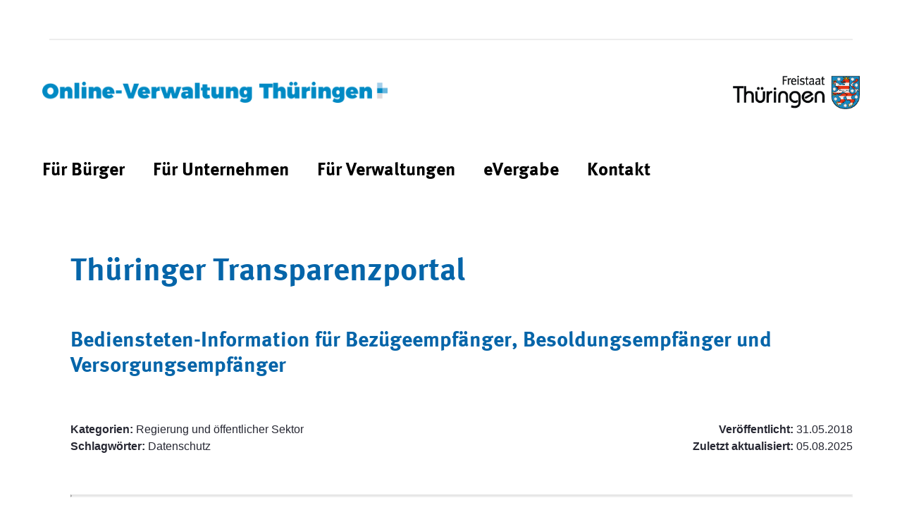

--- FILE ---
content_type: image/svg+xml
request_url: https://verwaltung.thueringen.de/o/tlrz-theme/images/icons/login-icon.svg
body_size: 587
content:
<svg id="Ebene_1" data-name="Ebene 1" xmlns="http://www.w3.org/2000/svg" viewBox="0 0 400 400"><defs><style>.cls-1{fill:#0565a9;}</style></defs><title>login-icon</title><path class="cls-1" d="M377.22,19.48H114.41a22.78,22.78,0,0,0,0,45.56h240V335h-240a22.78,22.78,0,0,0,0,45.56H377.22A22.81,22.81,0,0,0,400,357.74V42.26A22.81,22.81,0,0,0,377.22,19.48Z"/><path class="cls-1" d="M141.29,245a22.78,22.78,0,1,0,32.21,32.22l55.58-55.57a22.78,22.78,0,0,0,0-32.23l-55.57-55.57a22.61,22.61,0,0,0-16.11-6.69h0a22.78,22.78,0,0,0-16.11,38.89L158,182.77H22.78a22.79,22.79,0,0,0,0,45.57H158Z"/></svg>